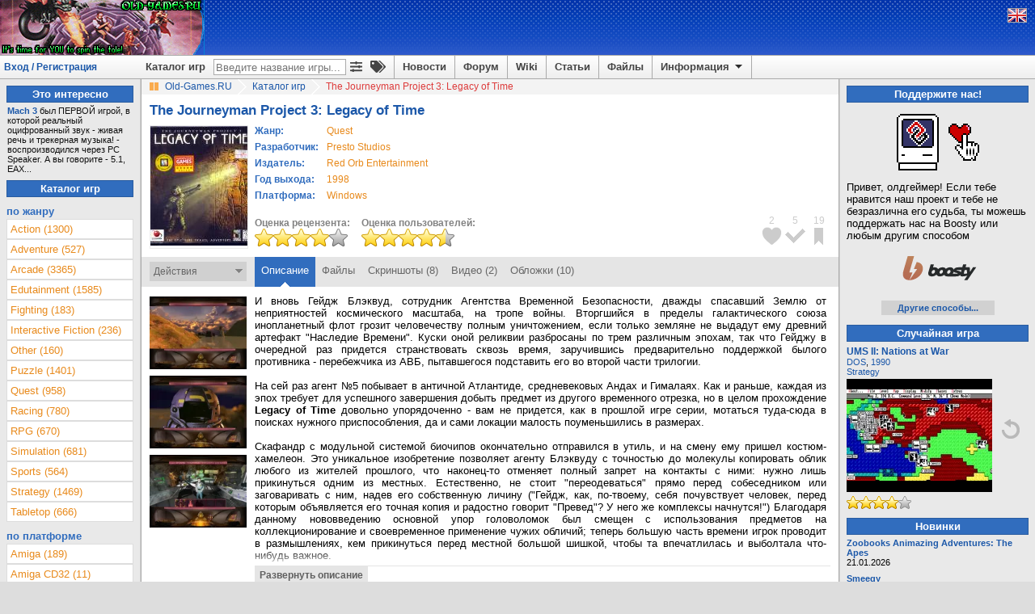

--- FILE ---
content_type: text/html; charset=utf-8
request_url: https://www.old-games.ru/game/5025.html
body_size: 11654
content:

<!DOCTYPE html>
<html lang="ru" prefix="og: http://ogp.me/ns#">
<head>
    <title>The Journeyman Project 3: Legacy of Time (1998 - Windows). Ссылки, описание, обзоры, скриншоты, видеоролики на Old-Games.RU</title>

    <meta http-equiv="Content-Type" content="text/html; charset=UTF-8"/>
<meta name="viewport" content="width=1336">
<meta name="robots" content="all"/>
<meta name="keywords" content="The Journeyman Project Legacy of Time, скачать, игры, старые игры, old, games, download, играть, abandonware, форум, forum, бесплатно, free"/>
<meta name="description" content="The Journeyman Project 3: Legacy of Time. Обзоры, описания, ссылки на скачивание, скриншоты, видеоролики."/>
<meta name="Publisher-URL" content="https://www.old-games.ru"/>
<!-- <meta property="fb:admins" content="100001450308155" /> -->
<link rel="shortcut icon" href="/favicon.ico" type="image/x-icon"/>
<link rel="apple-touch-icon" type="image/png" href="/img/small_og_logo.png">
<link rel="alternate" type="application/rss+xml" title="Old-Games.RU. Новости"
      href="https://feeds.feedburner.com/Old-games-ru-news"/>
<link rel="alternate" type="application/rss+xml" title="Old-Games.RU. Новые игры"
      href="https://feeds.feedburner.com/Old-games-ru"/>
<link rel="alternate" type="application/rss+xml" title="Old-Games.RU. Новые файлы"
      href="https://feeds.feedburner.com/Old-games-ru-files"/>
<link rel="alternate" type="application/rss+xml" title="Old-Games.RU. Новые обзоры игр"
      href="https://feeds.feedburner.com/Old-games-ru-articles"/>
<link rel="stylesheet" type="text/css" href="/scripts/minify.php?a54e9456e508244129fdc3602d45f3fc&amp;files=js/og-styles.css,js/jqueryui/jquery-ui.min.css,js/jqueryui/jquery-ui.structure.min.css,js/jqueryui/jquery-ui.theme.min.css,js/select2/select2.css,js/uploadifive/uploadifive.css,js/fancybox2/jquery.fancybox.css,js/fancybox2/helpers/jquery.fancybox-thumbs.css" /><link rel="stylesheet" type="text/css" href="/scripts/minify.php?a54e9456e508244129fdc3602d45f3fc&amp;files=js/font-awesome/css/fa-svg-with-js.css,js/notification/notification.css" /><script type="text/javascript" src="/js/prebid-ads.js"></script>
<script defer type="text/javascript" src="/js/font-awesome/js/fa-solid.min.js"></script>
<script defer type="text/javascript" src="/js/font-awesome/js/fontawesome.min.js"></script>
<script type="text/javascript" src="/scripts/minify.php?a54e9456e508244129fdc3602d45f3fc&amp;files=js/jquery/jquery.min.js,js/jqueryui/jquery-ui.min.js,js/jqueryui/jquery.ui.datepicker-ru.min.js,js/notification/jquery.notification.min.js,js/jquery.simplemodal.1.4.4.min.js,js/raty-2.5.2/jquery.raty.min.js,js/select2/select2.min.js,js/select2/select2_locale_ru.js"></script><script type="text/javascript" src="/scripts/minify.php?a54e9456e508244129fdc3602d45f3fc&amp;files=js/uploadifive/jquery.uploadifive.min.js,js/fancybox2/jquery.fancybox.pack.js,js/fancybox2/helpers/jquery.fancybox-thumbs.js,js/js.cookie.min.js,js/og-scripts.js,js/og-game-actions.js"></script>

    <link rel="canonical" href="https://www.old-games.ru/game/5025.html"/>
    <meta property="og:image" content="https://www.old-games.ru/games/pc/journeyman_project_3_legacy_of_time__the/journeyman_project_3_legacy_of_time__the_cover.jpg" />
    <meta property="og:site_name" content="Old-Games.RU" />
    <meta property="og:title" content="The Journeyman Project 3: Legacy of Time на Old-Games.RU" />
    <meta name="title"
          content="The Journeyman Project 3: Legacy of Time на Old-Games.RU"/>
    <link rel="image_src" href="/games/pc/journeyman_project_3_legacy_of_time__the/journeyman_project_3_legacy_of_time__the_cover.jpg"/>
    <script type="text/javascript" async>
        $(document).ready(function () {
            $("a.gamescreens").fancybox({
                helpers: {
                    overlay: {
                        css: {
                            'background': 'rgba(170, 170, 170, 0.5)'
                        }
                    }
                }
            });
        });
    </script>
</head>
<body>
<!-- Header begin -->
<header id="pageHeader">
    <div class="header">
                    <a class="lfloat" href="/" title="Скачать старые игры с Old-Games.RU">
                <img src="//static.old-games.ru/img/logos/BTCS_spintale.gif" width="253" height="68" alt="Бесплатные старые игры"/>
            </a>
                <!--noindex-->
                <!--/noindex-->
    </div>
    <!--noindex-->
<div style="display:none;">
    <!--LiveInternet counter-->
    <script type="text/javascript"><!--
        new Image().src = "//counter.yadro.ru/hit?r" + escape(document.referrer) + ((typeof(screen) == "undefined") ? "" : ";s" + screen.width + "*" + screen.height + "*" + (screen.colorDepth ? screen.colorDepth : screen.pixelDepth)) + ";u" + escape(document.URL) + ";h" + escape(document.title.substring(0, 80)) + ";" + Math.random();
        //-->
    </script>
    <!--/LiveInternet-->
    <script type="text/javascript">

        var _gaq = _gaq || [];
        _gaq.push(['_setAccount', 'UA-260122-1']);
        _gaq.push(['_trackPageview']);

        (function () {
            var ga = document.createElement('script');
            ga.type = 'text/javascript';
            ga.async = true;
            ga.src = ('https:' == document.location.protocol ? 'https://ssl' : 'http://www') + '.google-analytics.com/ga.js';
            var s = document.getElementsByTagName('script')[0];
            s.parentNode.insertBefore(ga, s);
        })();

    </script>
</div>

<!-- Yandex.Metrika counter -->
<script type="text/javascript" >
    (function (d, w, c) {
        (w[c] = w[c] || []).push(function() {
            try {
                w.yaCounter2036 = new Ya.Metrika({
                    id:2036,
                    clickmap:true,
                    trackLinks:true,
                    accurateTrackBounce:true
                });
            } catch(e) { }
        });

        var n = d.getElementsByTagName("script")[0],
            s = d.createElement("script"),
            f = function () { n.parentNode.insertBefore(s, n); };
        s.type = "text/javascript";
        s.async = true;
        s.src = "https://mc.yandex.ru/metrika/watch.js";

        if (w.opera == "[object Opera]") {
            d.addEventListener("DOMContentLoaded", f, false);
        } else { f(); }
    })(document, window, "yandex_metrika_callbacks");
</script>
<noscript><div><img src="https://mc.yandex.ru/watch/2036" style="position:absolute; left:-9999px;" alt="" /></div></noscript>
<!-- /Yandex.Metrika counter -->

<!--/noindex-->
    <div class="headerpanel">
        <div class="userlogin"><a href="#" id="loginform">Вход / Регистрация</a></div>
        <div class="lang">
            <!--noindex-->
                            <a href="/?language=eng" title="English version"><img
                            src="//static.old-games.ru/img/eng.png"
                            width="22" height="16" alt="ENG"/></a>
                            <!--/noindex-->
        </div>
        <nav class="menupanel">
            <ul id="nav">
                <li class="noborderli"><a href="/catalog/" title="Каталог старых игр">Каталог игр</a></li>
                <li>
                    <div id="searchblock">
                        <div id="quicksearchform">
                            <form method="get" action="/catalog/">
                                <input type="text" placeholder="Введите название игры..." id="quicksearchgame"
                                       name="gamename" value="">
                            </form>
                        </div>
                        <a class="advitems" title="Расширенный поиск" href="/search/">
                            <i class="fas fa-sliders-h">
                            </i>
                        </a>
                        <a class="advitems" title="Свойства игр" href="/properties/">
                            <i class="fas fa-tags">
                            </i>
                        </a>
                    </div>
                </li>
                <li><a href="/" title="Новости сайта">Новости</a></li>
                <li><a href="/forum/" title="Форум о старых играх">Форум</a></li>
                <li><a href="/wiki/" title="Энциклопедия о старых играх и железе">Wiki</a></li>
                <li><a href="/articles/" title="Различные статьи и обзоры">Статьи</a></li>
                <li><a href="/utils/" title="Различные файлы для старых игр">Файлы</a></li>
                <li><a href="#" title="Информация" class="information">Информация <img
                                src="//static.old-games.ru/img/arrow-down.png" width="15"
                                height="13" class="arrow-down" alt=""/></a>
                    <ul>
                        <li><a href="/about/" title="О нашем сайте">О проекте</a></li>
                        <li><a href="/faq/" title="FAQ по старым играм">FAQ</a></li>
                        <li><a href="/donate/" title="Помощь сайту">Поддержите нас!</a></li>
                        <li><a href="/about/history/" title="История проекта">История проекта</a></li>
                    </ul>
                </li>
            </ul>
        </nav>
    </div>
</header>

<div id="dialog-form" style="display:none;" title="Авторизация">
            <div class="loginbox">
            <form action="/forum/login/login" method="post">
                <label for="navbar_username">Логин:</label>
                <input type="text" id="navbar_username" name="login">
                <label for="navbar_login">Пароль:</label>
                <input type="password" id="navbar_login" name="password">
                <label for="cb_cookieuser_navbar">
                    <input name="remember" type="checkbox" id="cb_cookieuser_navbar" value="1"
                           checked="checked"/>Запомнить                </label>

                <div class="centeralign">
                    <input type="submit" value="Войти"/>
                </div>
                <br/>
                <input type="hidden" name="cookie_check" value="1"/>
                <input type="hidden" name="_xfToken" value=""/>

                <div class="centeralign">
                    <a href="/forum/login/"
                       title="Регистрация на форуме старых игр">Регистрация</a> - <a
                            href="/forum/lost-password/">Напомнить пароль</a>
                </div>
            </form>
        </div>
        </div>
<!-- Header end -->
<!-- Main begin -->
<div class="main">
    <main id="main">
        <!-- Content center begin -->
            <div class="breadcrumb" itemscope itemtype="http://schema.org/BreadcrumbList">
        <img src="//static.old-games.ru/img/path_bullet.gif" width="16" height="19" alt=""/>
        <span itemprop="itemListElement" itemscope itemtype="http://schema.org/ListItem">
            <a itemprop="item" title="старые игры скачать" href="/"><span itemprop="name">Old-Games.RU</span></a>
            <meta itemprop="position" content="1"/>
        </span>
                            <span itemprop="itemListElement" itemscope itemtype="http://schema.org/ListItem">
                        <img src="//static.old-games.ru/img/slash.png" width="19" height="19"
                             alt="/"/>
                        <a itemprop="item" href="/catalog/" title="Каталог игр">
                            <span itemprop="name">Каталог игр</span>
                        </a><meta itemprop="position" content="2"/>
                    </span>
                                        <img src="//static.old-games.ru/img/slash.png" width="19" height="19"
                         alt="/"/>
                    <span class="active-link">The Journeyman Project 3: Legacy of Time</span>
                        </div>
    
        <!-- Information -->
            <div class="main-content" itemscope itemtype="http://schema.org/SoftwareApplication">
        <link itemprop="applicationCategory" href="https://schema.org/GameApplication"/>
        <div><h1 class="game_title" itemprop="name">The Journeyman Project 3: Legacy of Time</h1>
                    </div>
        <!-- Game begin -->

        
                <table class="gameinfo">
            <tr>
                <td class="game-cover" rowspan="2">
                    <div class="game_info_cover" style="position: relative">
                        <img src="/games/pc/journeyman_project_3_legacy_of_time__the/journeyman_project_3_legacy_of_time__the_cover.jpg" width="120"
                             alt="The Journeyman Project 3: Legacy of Time"
                             title="The Journeyman Project 3: Legacy of Time"/>
                    </div>
                </td>
                <td style="vertical-align: top;">
                    <table id="releaseinfo">
                        <tr>
                            <td class="head middlesmall">Жанр:</td>
                            <td align="left" class="middlesmall button">
                                                                <a class="orangelink" href="/catalog/?genre=9"><span itemprop="applicationSubCategory">Quest</span></a>                            </td>
                        </tr>
                                                    <tr>
                                <td class="head middlesmall">Разработчик:</td>
                                <td align="left" class="middlesmall button">
                                                                        <a class="orangelink" href="/catalog/?developerCompany=1610">Presto Studios</a>                                </td>
                            </tr>
                                                        <tr>
                                <td class="head middlesmall">Издатель:</td>
                                <td align="left" class="middlesmall button">
                                                                        <a class="orangelink" href="/catalog/?publisherCompany=2403">Red Orb Entertainment</a>                                </td>
                            </tr>
                                                    <tr>
                            <td class="head middlesmall">Год выхода:</td>
                            <td align="left" class="middlesmall button">
                                <a class="orangelink"
                                   href="/catalog/?year=1998&amp;year2=1998">1998</a>
                                <meta itemprop="description"
                                      content="The Journeyman Project 3: Legacy of Time, Год выхода: 1998"/>
                            </td>
                        </tr>
                        <tr>
                            <td class="head middlesmall">Платформа:</td>
                            <td align="left" class="middlesmall button">
                                <a class="orangelink"
                                   href="/catalog/?platform=2"><span
                                            itemprop="operatingSystem">Windows</span></a>
                            </td>
                        </tr>
                    </table>
                </td>
            </tr>
            <tr>
                <td style="vertical-align: bottom;">
                    <div class="rating-box">
                        <b>Оценка рецензента:</b><br/>
                                                    <img src="//static.old-games.ru/img/rating/bigstar8.png"
                                 alt="Оценка рецензента - 8 из 10"
                                 title="Оценка рецензента - 8 из 10"
                                 height="22" width="115"/>
                                                </div>
                    <div class="rating-box">
                        <b>Оценка пользователей:</b><br/>
                        <span itemprop="aggregateRating" itemscope itemtype="http://schema.org/AggregateRating">
	                    <meta itemprop="bestRating" content="10"/>
                        <meta itemprop="ratingCount" content="6"/>
	                    <meta itemprop="ratingValue" content="9"/>
                        <img src="//static.old-games.ru/img/rating/bigstar9.png"
                             height="22"
                             width="115"
                             alt="Оценка пользователей - 8.83 из 10"
                             title="Оценка пользователей - 8.83 из 10. Всего голосов: 6"/>
	                    </span>
                    </div>
                </td>
            </tr>

        </table>

        <div class="bookmark-icon-block">
            <ul class="bookmark-icon-list">
                                    <li>
                        <div class="bookmark-icon-count">2</div>
                        <div id="markicon1" title="Добавить в любимые игры"
                             class="user-not-registered bookmark-icon"
                             data-bookmarktype="1"
                             style="background-image: url('//static.old-games.ru/img/bookmark-icon-favorites.png');"></div>
                    </li>
                                        <li>
                        <div class="bookmark-icon-count">5</div>
                        <div id="markicon2" title="Добавить в пройденные игры"
                             class="user-not-registered bookmark-icon"
                             data-bookmarktype="2"
                             style="background-image: url('//static.old-games.ru/img/bookmark-icon-completed.png');"></div>
                    </li>
                                        <li>
                        <div class="bookmark-icon-count">19</div>
                        <div id="markicon3" title="Добавить в закладки"
                             class="user-not-registered bookmark-icon"
                             data-bookmarktype="3"
                             style="background-image: url('//static.old-games.ru/img/bookmark-icon-bookmarks.png');"></div>
                    </li>
                                </ul>
        </div>
    </div>

    <div class="game_tabs">

        <form id="bookmarkform" method="POST">
            <input type="hidden" name="gameid" value="5025"/>
            <input type="hidden" name="securitytoken" value="3cb04170449f3aac4179ba909a26e432"/>
        </form>
        <div class="lfloat game-actions" style="position: relative">
            Действия<img src="//static.old-games.ru/img/dropdown-action.png"
                                        width="9" height="14" alt=""/>
        </div>
        <div class="game-actions-droplist">
            <ul>
                                    <li>
                        <a id="mark1"
                           class="user-not-registered bookmark-link" href="#">
                            <img src="//static.old-games.ru/img/bookmark-small-favorites.png"
                                 alt="" width="13" height="13"/>
                            <span>Добавить в любимые игры</span>
                            <input type="hidden" name="bookmarktype" value="1"/>
                        </a>
                    </li>
                                        <li>
                        <a id="mark2"
                           class="user-not-registered bookmark-link" href="#">
                            <img src="//static.old-games.ru/img/bookmark-small-completed.png"
                                 alt="" width="13" height="13"/>
                            <span>Добавить в пройденные игры</span>
                            <input type="hidden" name="bookmarktype" value="2"/>
                        </a>
                    </li>
                                        <li>
                        <a id="mark3"
                           class="user-not-registered bookmark-link" href="#">
                            <img src="//static.old-games.ru/img/bookmark-small-bookmarks.png"
                                 alt="" width="13" height="13"/>
                            <span>Добавить в закладки</span>
                            <input type="hidden" name="bookmarktype" value="3"/>
                        </a>
                    </li>
                    
                <li style="padding: 0;">
                    <hr class="darkgrayline"/>
                </li>
                <li><a href="#" class="user-not-registered" data-id="5025"><img
                                src="//static.old-games.ru/img/small-plus.png" alt=""
                                width="13"
                                height="13"/>Добавить скриншоты</a></li>
                <li><a href="#" class="user-not-registered" data-id="5025"><img
                                src="//static.old-games.ru/img/small-plus.png" alt=""
                                width="13"
                                height="13"/>Добавить видеоролик</a></li>
                                    <li><a href="#" class="user-not-registered" data-id="5025"><img
                                    src="//static.old-games.ru/img/small-plus.png" alt=""
                                    width="13"
                                    height="13"/>Добавить обложки</a></li>
                                <li><a href="#" class="user-not-registered" data-content-id="5025"
                       data-content-type="game"><img
                                src="//static.old-games.ru/img/small-plus.png" alt=""
                                width="13"
                                height="13"/>Дополнить информацию</a></li>
            </ul>

        </div>

        <ul class="tabs rfloat">
            <li class="current"><a href="/game/5025.html">Описание</a></li><li><a href="/game/download/5025.html">Файлы</a></li><li><a href="/game/screenshots/5025.html">Скриншоты (8)</a></li><li><a href="/game/video/5025.html">Видео (2)</a></li><li><a href="/game/covers/5025.html">Обложки (10)</a></li>        </ul>
        <div class="clear"></div>
    </div>
    
        <!-- Description -->
        <div class="main-content">
            <div class="game_main_container">
                <section class="game_main_row">
                    <aside class="game_main_left game_small_screens">
                                                                                    <a class="gamescreens"
                                   title="Скриншот: The Journeyman Project 3: Legacy of Time"
                                   data-fancybox-group="screen"
                                   href="/games/pc/journeyman_project_3_legacy_of_time__the/screenshots/5025_546ebd1e9815b.jpg" target="_blank">
                                    <img width="120" src="/games/pc/journeyman_project_3_legacy_of_time__the/thumbs/thumb_5025_546ebd1e9815b.jpg"
                                         title="Скриншот: The Journeyman Project 3: Legacy of Time"
                                         alt="[Скриншот: The Journeyman Project 3: Legacy of Time]"/>
                                </a>
                                <br/>
                                                                <a class="gamescreens"
                                   title="Скриншот: The Journeyman Project 3: Legacy of Time"
                                   data-fancybox-group="screen"
                                   href="/games/pc/journeyman_project_3_legacy_of_time__the/screenshots/5025_546ebd5182f17.jpg" target="_blank">
                                    <img width="120" src="/games/pc/journeyman_project_3_legacy_of_time__the/thumbs/thumb_5025_546ebd5182f17.jpg"
                                         title="Скриншот: The Journeyman Project 3: Legacy of Time"
                                         alt="[Скриншот: The Journeyman Project 3: Legacy of Time]"/>
                                </a>
                                <br/>
                                                                <a class="gamescreens"
                                   title="Скриншот: The Journeyman Project 3: Legacy of Time"
                                   data-fancybox-group="screen"
                                   href="/games/pc/journeyman_project_3_legacy_of_time__the/screenshots/5025_546ebd144cff7.jpg" target="_blank">
                                    <img width="120" src="/games/pc/journeyman_project_3_legacy_of_time__the/thumbs/thumb_5025_546ebd144cff7.jpg"
                                         title="Скриншот: The Journeyman Project 3: Legacy of Time"
                                         alt="[Скриншот: The Journeyman Project 3: Legacy of Time]"/>
                                </a>
                                <br/>
                                                                                </aside>
                    <article>
                        <div id="reviewtext">
                            И вновь Гейдж Блэквуд, сотрудник Агентства Временной Безопасности, дважды спасавший Землю от неприятностей космического масштаба, на тропе войны. Вторгшийся в пределы галактического союза инопланетный флот грозит человечеству полным уничтожением, если только земляне не выдадут ему древний артефакт &quot;Наследие Времени&quot;. Куски оной реликвии разбросаны по трем различным эпохам, так что Гейджу в очередной раз придется странствовать сквозь время, заручившись предварительно поддержкой былого противника - перебежчика из АВБ, пытавшегося подставить его во второй части трилогии.<br />
<br />
На сей раз агент №5 побывает в античной Атлантиде, средневековых Андах и Гималаях. Как и раньше, каждая из эпох требует для успешного завершения добыть предмет из другого временного отрезка, но в целом прохождение <b>Legacy of Time</b> довольно упорядоченно - вам не придется, как в прошлой игре серии, мотаться туда-сюда в поисках нужного приспособления, да и сами локации малость поуменьшились в размерах.<br />
<br />
Скафандр с модульной системой биочипов окончательно отправился в утиль, и на смену ему пришел костюм-хамелеон. Это уникальное изобретение позволяет агенту Блэквуду с точностью до молекулы копировать облик любого из жителей прошлого, что наконец-то отменяет полный запрет на контакты с ними: нужно лишь прикинуться одним из местных. Естественно, не стоит &quot;переодеваться&quot; прямо перед собеседником или заговаривать с ним, надев его собственную личину (&quot;Гейдж, как, по-твоему, себя почувствует человек, перед которым объявляется его точная копия и радостно говорит &quot;Превед&quot;? У него же комплексы начнутся!&quot;) Благодаря данному нововведению основной упор головоломок был смещен с использования предметов на коллекционирование и своевременное применение чужих обличий; теперь большую часть времени игрок проводит в размышлениях, кем прикинуться перед местной большой шишкой, чтобы та впечатлилась и выболтала что-нибудь важное.<br />
<br />
На протяжении всей игры Гейджа сопровождает его старый приятель, искусственный интеллект Артур. За прошедшее между <b>TJP2</b> и <b>TJP3</b> время личность кибернетического помощника существенно изменилась: если в <b>Buried in Time</b> он раскрывал рот сугубо по делу, чтобы оказать помощь с трудным паззлом, то сейчас Артур превратился в весельчака и балагура, любителя шуток над промахами спутника и пародий на известных персонажей западной масс-культуры. Разумеется, функционал подсказчика за ним тоже сохранился.<br />
<br />
Визуальная составляющая игры по сравнению с предыдущей частью почти не изменилась: все те же красивые (хотя, увы, менее толковые по режиссуре) FMV-ролики, перемежающие фотографические задние планы. <b>Legacy of Time</b> научился поддерживать более высокие разрешения, за что разработчики заплатили общим ухудшением стабильности работы программы.<br />
<br />
На выходе получаем достойное завершение серии; огорчает только простенький сюжет и несерьезная для 1998 года продолжительность.                            <div class="game_review_author">Автор обзора:                                 <b><a href="/users/?userid=16148">Eraser</a></b></div>
                        </div>
                        <div class="game_gradient_container"><span class="game_review_gradient"></span>
                        </div>
                        <div class="game_review_button" id="openreview">
                            <a href="#">Развернуть описание</a>
                        </div>

                        <div class="middlesmall">
                            <script src="//yastatic.net/es5-shims/0.0.2/es5-shims.min.js"></script>
                            <script src="//yastatic.net/share2/share.js"></script>
                            <div class="ya-share2"
                                 data-services="vkontakte,facebook,odnoklassniki,twitter,telegram"></div>
                                                                                            <ul class="game-groups">
                                    <li>Аудио-/видео-стиль:<br /><a class='tip-list' href='/catalog/?properties[]=FMV' title='Большая часть игрового процесса происходит с участием видеороликов с живыми актёрами.'>FMV</a><br /></li><li>Особенность геймплея:<br /><a class='tip-list' href='/catalog/?properties[]=discrete-movement' title='Перемещение в игре не непрерывное, а осуществляемое с определённым шагом. В первую очередь применимо к приключенческим и ролевым играм с видом от первого лица.'>Дискретное перемещение</a><br /></li><li>Перспектива:<br /><a class='tip-list' href='/catalog/?properties[]=first-person' title='Вид от первого лица (так называемый &quot;вид из глаз&quot;). Камера расположена как бы в глазах игрового персонажа.'>Вид от первого лица</a><br /></li><li>Страна или регион происхождения:<br /><a class='tip-list' href='/catalog/?properties[]=usa' title='Игра разрабатывалась в США.'>США</a><br /></li><li>Сюжет:<br /><a class='tip-list' href='/catalog/?properties[]=time-travel' title='Игры, в которых можно перемещаться между разными временными эпохами.'>Путешествие во времени</a><br /></li><li>Тематика:<br /><a class='tip-list' href='/catalog/?properties[]=science-fiction' title='Футуристическая фантастика с претензией на научное обоснование и проработку деталей.'>Научная фантастика</a><br /></li><li>Язык:<br /><a class='tip-list' href='/catalog/?properties[]=english' title='На английском языке.'>English</a><br /></li>                                </ul>
                                                        </div>
                    </article>
                </section>
                                    <section class="game_main_row">
        <aside class="game_main_left">Рекомендуемые<br /> игры:</aside>
        <section class="middlesmall"><a class="game_recommended" href="/game/1731.html">Lighthouse: The Dark Being</a>, <a class="game_recommended" href="/game/1440.html">Myst: Masterpiece Edition</a>, <a class="game_recommended" href="/game/5022.html">The Journeyman Project</a>, <a class="game_recommended" href="/game/5024.html">The Journeyman Project 2: Buried in Time</a>, <a class="game_recommended" href="/game/13089.html">The Journeyman Project: Pegasus Prime</a>, <a class="game_recommended" href="/game/5023.html">The Journeyman Project: Turbo!</a></section>
    </section>
                </div>

            
        </div>

        <div id="newcomment" class="game_newcomment_container">
                            <div class="game_comments_unregistred">
                    Незарегистрированные пользователи не могут оставлять комментарии и оценивать игры. Зарегистрироваться можно на <a href="/forum/login/login">этой странице</a>.                </div>
                        </div>
        <!-- Game end -->
        <div class="main-content">
            <!-- Misc begin -->
                            <div id="comments" class="game_comments_container">
        <section class="comments">
            <aside class="game_description_col">
                            </aside>
            <aside class="game_comments_title">Комментарии к игре</aside>
        </section>
        
            <section class="comments bgstripe1">
                <aside class="game_comments_row middlesmall">
                    
                    <b><a href="/users/?userid=106815">co6a4enok</a></b>

                    <div class="red">
                        01.12.2017 14:12</div>
                                            <img src="//static.old-games.ru/img/rating/star8.png"
                             alt="Оценка пользователя - 8 из 10"
                             title="Оценка пользователя - 8 из 10"
                             width="80" height="16"/>
                                        </aside>
                <section class="game_comments_text middlesmall">
                    Достойная часть серии, объединяющая все части в одну полноценную историю. Графика, конечно, поднялась на новую высоту, особенно с появившейся возможностью полноценного кругового обзора, интерфейс упрощен до невозможного, а вот головоломки по сложности, пожалуй, не уступают второй части и без подсказок надоедливого Артура иногда бывает не обойтись, правда без хорошего владения английским и при отсутствии субтитров толку будет мало. Не сказать что это лучшая часть, скорее наоборот, но если вы играли в первые две, то эту пройти просто обязаны, хотя бы для того, чтобы понять весь смысл приключения Агента 5.                </section>
            </section>
                </div>
    <script type="text/javascript">
        /* <![CDATA[ */
        $(document).ready(function () {
            var prevpage = "id0";
            var nextpage = "id2";
            var extrprevPage = prevpage.substr(2, 2);
            var extrnextPage = nextpage.substr(2, 2);

            if (extrprevPage < 1) $(".commentarrow-prev-horizontal").addClass("commentarrow-prev-disabled-horizontal");
            else if ($(".commentarrow-prev-horizontal").hasClass("commentarrow-prev-disabled-horizontal")) $(".commentarrow-prev-horizontal").removeClass("commentarrow-prev-disabled-horizontal");

            if (extrnextPage > 1) $(".commentarrow-next-horizontal").addClass("commentarrow-prev-disabled-horizontal");
            else if ($(".commentarrow-next-horizontal").hasClass("commentarrow-prev-disabled-horizontal")) $(".commentarrow-next-horizontal").removeClass("commentarrow-prev-disabled-horizontal");

            $(".commentarrow-prev-horizontal").attr("id", prevpage);
            $(".commentarrow-next-horizontal").attr("id", nextpage);
            $(".commentarrow-prev-horizontal").click(function () {
                if ($(this).hasClass("commentarrow-prev-disabled-horizontal")) {
                } else {
                    var extrPage = this.id.substr(2, 2);
                    var pageNum = extrPage;
                    $("#comments").html("<br /><img src='//static.old-games.ru/img/loading-thickbox.gif' />");
                    $.post("game_comments.php", {
                        "gameid": "5025",
                        "gamethreadid": "62253",
                        "page": pageNum
                    }, function (data) {
                        $("#comments").html(data);
                    });
                }
            });

            $(".commentarrow-next-horizontal").click(function () {
                if ($(this).hasClass("commentarrow-prev-disabled-horizontal")) {
                } else {
                    var extrPage = this.id.substr(2, 2);
                    var pageNum = extrPage;
                    $("#comments").html("<br /><img src='//static.old-games.ru/img/loading-thickbox.gif' />");
                    $.post("game_comments.php", {
                        "gameid": "5025",
                        "gamethreadid": "62253",
                        "page": pageNum
                    }, function (data) {
                        $("#comments").html(data);
                    });
                }
            });

        })
        /* ]]> */
    </script>
                <!-- Comments end -->

            <!-- Misc end -->

            <!-- Content center end -->
        </div>
        <!-- Content center end -->
    </main>
    <!-- Content left begin -->
    <aside id="lside">
            <div class="bluetitle">Это интересно</div>
        <!-- Blue line start -->
        <div class="tiptext"><a href="https://www.old-games.ru/game/1729.html" class="internalLink"><b>Mach 3</b></a> был ПЕРВОЙ игрой, в которой реальный оцифрованный звук - живая речь и трекерная музыка! - воспроизводился через PC Speaker. А вы говорите - 5.1, EAX...</div>
            <div class="bluetitle">Каталог игр</div>
    <!-- By genre begin -->
    <nav class="left">
    <div class="head">по жанру</div>
    <ul class="leftlist" id="genres_table">
        <li><a  href="/catalog/?genre=8">Action (1300)</a></li><li><a  href="/catalog/?genre=7">Adventure (527)</a></li><li><a  href="/catalog/?genre=1">Arcade (3365)</a></li><li><a  href="/catalog/?genre=17">Edutainment (1585)</a></li><li><a  href="/catalog/?genre=10">Fighting (183)</a></li><li><a  href="/catalog/?genre=14">Interactive Fiction (236)</a></li><li><a  href="/catalog/?genre=11">Other (160)</a></li><li><a  href="/catalog/?genre=15">Puzzle (1401)</a></li><li><a  href="/catalog/?genre=9">Quest (958)</a></li><li><a  href="/catalog/?genre=12">Racing (780)</a></li><li><a  href="/catalog/?genre=4">RPG (670)</a></li><li><a  href="/catalog/?genre=5">Simulation (681)</a></li><li><a  href="/catalog/?genre=13">Sports (564)</a></li><li><a  href="/catalog/?genre=6">Strategy (1469)</a></li><li><a  href="/catalog/?genre=16">Tabletop (666)</a></li>    </ul>
</nav>
    <!-- By genre end -->
        <div class="left">
        <div class="head">по платформе</div>
        <ul class="leftlist" id="platforms_table">
            <li><a href="/catalog/?platform=6">Amiga (189)</a></li><li><a href="/catalog/?platform=7">Amiga CD32 (11)</a></li><li><a href="/catalog/?platform=14">Amstrad CPC (54)</a></li><li><a href="/catalog/?platform=18">Apple II (57)</a></li><li><a href="/catalog/?platform=17">Atari ST (37)</a></li><li><a href="/catalog/?platform=9">Commodore 64 (55)</a></li><li><a href="/catalog/?platform=1">DOS (6820)</a></li><li><a href="/catalog/?platform=13">DVDi (30)</a></li><li><a href="/catalog/?platform=12">Macintosh (51)</a></li><li><a href="/catalog/?platform=19">MSX (39)</a></li><li><a href="/catalog/?platform=15">PC-88 (35)</a></li><li><a href="/catalog/?platform=16">PC-98 (102)</a></li><li><a href="/catalog/?platform=2">Windows (5580)</a></li><li><a href="/catalog/?platform=5">Windows 3.x (466)</a></li><li><a href="/catalog/?platform=3">Windows 3.x/DOS (56)</a></li><li><a href="/catalog/?platform=4">Windows/DOS (222)</a></li><li><a href="/catalog/?platform=10">Windows/Windows 3.x (478)</a></li><li><a href="/catalog/?platform=8">ZX Spectrum (76)</a></li>        </ul>
    </div>
        <!-- By year begin -->
    <div class="left">
    <div class="head">по году выпуска</div>
    <table>
        <tr><td><a href="/catalog/?year=2008&amp;year2=2008">2008</a></td><td><a href="/catalog/?year=2007&amp;year2=2007">2007</a></td><td><a href="/catalog/?year=2006&amp;year2=2006">2006</a></td></tr><tr><td><a href="/catalog/?year=2005&amp;year2=2005">2005</a></td><td><a href="/catalog/?year=2004&amp;year2=2004">2004</a></td><td><a href="/catalog/?year=2003&amp;year2=2003">2003</a></td></tr><tr><td><a href="/catalog/?year=2002&amp;year2=2002">2002</a></td><td><a href="/catalog/?year=2001&amp;year2=2001">2001</a></td><td><a href="/catalog/?year=2000&amp;year2=2000">2000</a></td></tr><tr><td><a href="/catalog/?year=1999&amp;year2=1999">1999</a></td><td><a href="/catalog/?year=1998&amp;year2=1998">1998</a></td><td><a href="/catalog/?year=1997&amp;year2=1997">1997</a></td></tr><tr><td><a href="/catalog/?year=1996&amp;year2=1996">1996</a></td><td><a href="/catalog/?year=1995&amp;year2=1995">1995</a></td><td><a href="/catalog/?year=1994&amp;year2=1994">1994</a></td></tr><tr><td><a href="/catalog/?year=1993&amp;year2=1993">1993</a></td><td><a href="/catalog/?year=1992&amp;year2=1992">1992</a></td><td><a href="/catalog/?year=1991&amp;year2=1991">1991</a></td></tr><tr><td><a href="/catalog/?year=1990&amp;year2=1990">1990</a></td><td><a href="/catalog/?year=1989&amp;year2=1989">1989</a></td><td><a href="/catalog/?year=1988&amp;year2=1988">1988</a></td></tr><tr><td><a href="/catalog/?year=1987&amp;year2=1987">1987</a></td><td><a href="/catalog/?year=1986&amp;year2=1986">1986</a></td><td><a href="/catalog/?year=1970&amp;year2=1985">ранее</a></td></tr>    </table>
</div>    <!-- By year end -->

    <!-- By letter begin -->
    <div class="left">
    <div class="head">по букве</div>
    <table class="lefttable">
        <tr><td><a href="/catalog/?letter=0">0</a></td><td><a href="/catalog/?letter=A">A</a></td><td><a href="/catalog/?letter=B">B</a></td><td><a href="/catalog/?letter=C">C</a></td><td><a href="/catalog/?letter=D">D</a></td><td><a href="/catalog/?letter=E">E</a></td><td><a href="/catalog/?letter=F">F</a></td></tr><tr><td><a href="/catalog/?letter=G">G</a></td><td><a href="/catalog/?letter=H">H</a></td><td><a href="/catalog/?letter=I">I</a></td><td><a href="/catalog/?letter=J">J</a></td><td><a href="/catalog/?letter=K">K</a></td><td><a href="/catalog/?letter=L">L</a></td><td><a href="/catalog/?letter=M">M</a></td></tr><tr><td><a href="/catalog/?letter=N">N</a></td><td><a href="/catalog/?letter=O">O</a></td><td><a href="/catalog/?letter=P">P</a></td><td><a href="/catalog/?letter=Q">Q</a></td><td><a href="/catalog/?letter=R">R</a></td><td><a href="/catalog/?letter=S">S</a></td><td><a href="/catalog/?letter=T">T</a></td></tr><tr><td><a href="/catalog/?letter=U">U</a></td><td><a href="/catalog/?letter=V">V</a></td><td><a href="/catalog/?letter=W">W</a></td><td><a href="/catalog/?letter=X">X</a></td><td><a href="/catalog/?letter=Y">Y</a></td><td><a href="/catalog/?letter=Z">Z</a></td><td><a href="/catalog/?properties[]=russian">Я</a></td></tr>    </table>
</div></aside>
    <!-- Content left end -->
    <!-- Content right begin -->
    <aside id="rside">
    <div class="bluetitle">
    Поддержите нас!</div>
<div class="right">
    <div class="donate-block-img">
        <img alt="Поддержите нас!" src="/img/donate/macintosh_heart.gif">
    </div>
    <div>
        Привет, олдгеймер! Если тебе нравится наш проект и тебе не безразлична его судьба, ты можешь поддержать нас на Boosty или любым другим способом    </div>
    <div class="donate-block-img">
     <a class="donate-boosty-url" rel="nofollow" href="https://boosty.to/old-games"><img src="/img/donate/boosty.svg" width="120px" height="50px"></a>
    </div>
    <div class="donate-more-button showmore">
        <a href="/donate/">Другие способы...</a>
    </div>
</div>
        <div class="bluetitle">
            Случайная игра        </div>
        <div class="right random-game">
        <div id="random_screen_game">
        
    <a class="middlesmall" href="/game/3083.html"
       title="UMS II: Nations at War"><b>UMS II: Nations at War</b></a>
    <div class="random-screen-info small"><a
                title="Все игры на DOS"
                href="/catalog/?platform=1 ">DOS</a>, <a title="Все игры 1990 года" href="/catalog/?year=1990&amp;year2=1990">1990</a>        <br/>
        <a title="Все игры жанра Strategy" href="/catalog/?genre=6">Strategy</a>    </div>
    <div class="random-screen-image">
        <a href="/game/3083.html" title="UMS II: Nations at War">
            <img style="vertical-align: middle;" border="0" src="/games/pc/ums_2_nations_at_war/screenshots/180/3083_4d1655984007e.jpg" width="180"
                 title="UMS II: Nations at War"
                 alt="UMS II: Nations at War"/>
        </a>
    </div>
    <div style="margin-top: 5px;">
                    <img src="//static.old-games.ru/img/rating/star8.png"
                 alt="Оценка рецензента - 8 из 10"
                 title="Оценка рецензента - 8 из 10"
                 width="80" height="16"/>
                </div>

    </div>
<div class="random-next-screen">
<img id="random-game" title="Другая случайная игра" width="24" height="24" style="cursor:pointer;"
                                            src="//static.old-games.ru/img/next-screen.png"
                                            alt="Другая случайная игра"/>
</div>
<div class="clear"></div>
</div>    <!-- New games begin -->

<div class="bluetitle">
    Новинки</div>
<div class="right">

    <div style="margin-bottom:8px;" class="small">
                  <a href="/game/14645.html" title="Zoobooks Animazing Adventures: The Apes">
                  <b>Zoobooks Animazing Adventures: The Apes</b>
                  </a>
                  <br />21.01.2026</div><div style="margin-bottom:8px;" class="small">
                  <a href="/game/14644.html" title="Smeegy">
                  <b>Smeegy</b>
                  </a>
                  <br />20.01.2026</div><div style="margin-bottom:8px;" class="small">
                  <a href="/game/14643.html" title="Mäx - Ein Tropfen boxt sich durch">
                  <b>Mäx - Ein Tropfen boxt sich durch</b>
                  </a>
                  <br />20.01.2026</div><div style="margin-bottom:8px;" class="small">
                  <a href="/game/14642.html" title="Mirage">
                  <b>Mirage</b>
                  </a>
                  <br />19.01.2026</div><div style="margin-bottom:8px;" class="small">
                  <a href="/game/14641.html" title="Mission 9">
                  <b>Mission 9</b>
                  </a>
                  <br />18.01.2026</div>        <div class="showmore">
            <a href="/catalog/?sort=date">Далее...</a>
        </div>
        
</div><!-- New articles begin -->
<div class="bluetitle">
    Последние статьи</div>
<div class="right">
    <div style="margin-bottom:8px;" class="small"><b>[Интервью]</b>&nbsp;<a href="/articles/118943.html">Не то золото, что блестит, или Интервью с коллекционерами из разных стран. Часть 5. Тунис.</a><br />
         22.01.2026 &mdash; <a href="/users/?userid=202403">UnknDoomer</a>
         </div><div style="margin-bottom:8px;" class="small"><b>[Обзор]</b>&nbsp;<a href="/articles/118915.html">Call of Duty: Advanced Warfare</a><br />
         19.01.2026 &mdash; <a href="/users/?userid=75126">LEKA</a>
         </div><div style="margin-bottom:8px;" class="small"><b>[Обзор]</b>&nbsp;<a href="/articles/118883.html">Warcraft II: Tides of Darkness. Игры, к которым мы возвращаемся</a><br />
         14.01.2026 &mdash; <a href="/users/?userid=19004">spitefultomato</a>
         </div><div style="margin-bottom:8px;" class="small"><b>[Обзор]</b>&nbsp;<a href="/articles/118844.html">Little Nightmares III</a><br />
         06.01.2026 &mdash; <a href="/users/?userid=75126">LEKA</a>
         </div><div style="margin-bottom:8px;" class="small"><b>[Обзор]</b>&nbsp;<a href="/articles/118783.html">Europa Universalis: Rome</a><br />
         27.12.2025 &mdash; <a href="/users/?userid=75126">LEKA</a>
         </div>        <div class="showmore">
            <a href="/articles/">Далее...</a>
        </div>

        
</div><!-- New game files begin -->

<div class="bluetitle">
    Последние файлы</div>

<div class="right">

    <div class="small" style="margin-bottom:8px;" id="newfiles_game_1">
                  <a href="/game/14130.html">
                  <b>Derby Day</b></a>

                  [+] <a title="&quot;Электронная копия&quot; диска с игрой - полная её версия, требующая инсталляции и, в большинстве случаев, наличия диска в приводе.

Образ диска русской версии игры от &quot;Медиа-Сервис 2000&quot; под названием &quot;Дерби&quot; в формате CCD/CUE/IMG/SUB.
Снял с оригинала PavelDAS." href="/game/download/14130.html">Образ диска</a></div><div class="small" style="margin-bottom:8px;" id="newfiles_game_2">
                  <a href="/game/5685.html">
                  <b>CART Precision Racing</b></a>

                  [+] <a title="Краткая справка по игре (в формате PDF).
Отсканировал MAZterXP." href="/game/download/5685.html">Документация</a></div><div class="small" style="margin-bottom:8px;" id="newfiles_game_3">
                  <a href="/game/5685.html">
                  <b>CART Precision Racing</b></a>

                  [+] <a title="Руководство пользователя к игре (в формате PDF).
Отсканировал MAZterXP." href="/game/download/5685.html">Документация</a></div><div class="small" style="margin-bottom:8px;" id="newfiles_game_4">
                  <a href="/game/13965.html">
                  <b>Galactic Empire</b></a>

                  [+] <a title="Регистрационная карточка из комплекта с игрой (в формате PDF)." href="/game/download/13965.html">Документация</a></div><div class="small" style="margin-bottom:8px;" id="newfiles_game_5">
                  <a href="/game/13965.html">
                  <b>Galactic Empire</b></a>

                  [+] <a title="Бланк для составления карты Центральной Галактической системы (в формате PDF)." href="/game/download/13965.html">Документация</a></div><div class="small hidedgamefiles" style="display:none; margin-bottom:8px;" id="newfiles_game_6">
                  <a href="/game/13965.html">
                  <b>Galactic Empire</b></a>

                  [+] <a title="Руководство пользователя к игре (в формате PDF)." href="/game/download/13965.html">Документация</a></div><div class="small hidedgamefiles" style="display:none; margin-bottom:8px;" id="newfiles_game_7">
                  <a href="/game/13965.html">
                  <b>Galactic Empire</b></a>

                  [+] <a title="Образы незащищённых форматов дискет для компьютеров Apple II (в форматах DO/DSK).

Версия игры - 1.1." href="/game/download/13965.html">DO-/DSK-версия</a></div><div class="small hidedgamefiles" style="display:none; margin-bottom:8px;" id="newfiles_game_8">
                  <a href="/game/5990.html">
                  <b>3-D Ultra Pinball: The Lost Continent</b></a>

                  [+] <a title="Руководство пользователя к игре (в формате PDF)." href="/game/download/5990.html">Документация</a></div><div class="small hidedgamefiles" style="display:none; margin-bottom:8px;" id="newfiles_game_9">
                  <a href="/game/14107.html">
                  <b>World Racing</b></a>

                  [+] <a title="Неофициальное дополнение для поддержки мультиплеера, версия - 1.1." href="/game/download/14107.html">Полезные файлы</a></div><div class="small hidedgamefiles" style="display:none; margin-bottom:8px;" id="newfiles_game_10">
                  <a href="/game/8607.html">
                  <b>Le Mans 24 Hours</b></a>

                  [+] <a title="Fix для игры, исправляющий ошибку при запуске с использованием DirectX версии выше 8.1." href="/game/download/8607.html">Обновление</a></div>        <div class="showmore">
            <a id="is_show_newfiles_games" href="javascript: void(0)">Далее...</a>
        </div>
        
</div><!-- Popular begin -->

<div class="bluetitle">
    Популярные</div>

<div class="right">

    <div  style="margin-bottom:8px;"  id="pop_game_1" class="small"><a href="/game/754.html" title="Half-Life"><b>Half-Life</b></a><br />Популярность: 1227352</div><div  style="margin-bottom:8px;"  id="pop_game_2" class="small"><a href="/game/1350.html" title="Command &amp; Conquer: Red Alert 2"><b>Command &amp; Conquer: Red Alert 2</b></a><br />Популярность: 1062372</div><div  style="margin-bottom:8px;"  id="pop_game_3" class="small"><a href="/game/808.html" title="Diablo II"><b>Diablo II</b></a><br />Популярность: 1031769</div><div  style="margin-bottom:8px;"  id="pop_game_4" class="small"><a href="/game/2126.html" title="Diablo II: Lord of Destruction"><b>Diablo II: Lord of Destruction</b></a><br />Популярность: 792357</div><div  style="margin-bottom:8px;"  id="pop_game_5" class="small"><a href="/game/232.html" title="Diablo"><b>Diablo</b></a><br />Популярность: 708554</div><div  style="display:none; margin:4px;"  id="pop_game_6" class="small"><a href="/game/23.html" title="DOOM II: Hell on Earth"><b>DOOM II: Hell on Earth</b></a><br />Популярность: 702788</div><div  style="display:none; margin:4px;"  id="pop_game_7" class="small"><a href="/game/73.html" title="WarCraft II: Tides of Darkness"><b>WarCraft II: Tides of Darkness</b></a><br />Популярность: 693017</div><div  style="display:none; margin:4px;"  id="pop_game_8" class="small"><a href="/game/612.html" title="Age of Empires II: The Age of Kings"><b>Age of Empires II: The Age of Kings</b></a><br />Популярность: 686121</div><div  style="display:none; margin:4px;"  id="pop_game_9" class="small"><a href="/game/1747.html" title="Heroes of Might and Magic III Complete (Collector's Edition)"><b>Heroes of Might and Magic III Complete (Collector's Edition)</b></a><br />Популярность: 655888</div><div  style="display:none; margin:4px;"  id="pop_game_10" class="small"><a href="/game/11.html" title="Blood"><b>Blood</b></a><br />Популярность: 637767</div>        <div class="showmore">
            <a href="/catalog/?sort=popularity">Далее...</a>
        </div>
        
</div>
<!-- Popular end --></aside>
    <!-- Content right end -->
</div>
<!-- Main end -->

<!-- Footer begin -->
<footer id="pageFooter">
    <div class="ui-notification-container"></div>
    <div class="footwarn lfloat darkgraytext">
        <div class="lfloat sidebar">
            <div class="socialbutton" style="background: #45668e"><a rel="nofollow"
                                                                     href="https://vk.com/old_games">VK</a>
            </div>
            <div class="socialbutton" style="background: #45668e"><a rel="nofollow" href="https://vk.com/podcastogru">Podcast
                    VK</a></div>
            <div class="socialbutton" style="background: #ff0000"><a rel="nofollow"
                                                                     href="https://www.youtube.com/channel/UCjL57vLdE5Ae1frLxevzHaw">Podcast
                    YT</a></div>
            <div class="socialbutton" style="background: #929292"><a rel="nofollow"
                                                                     href="mailto:support@old-games.ru">Поддержка</a>
            </div>
        </div>
        <div class="smallcolumn">
            <h3>Разделы</h3>
            <ul>
                <li><a href="/">Новости</a></li>
                <li><a href="/catalog/">Каталог игр</a></li>
                <li><a href="/search/">Расширенный поиск</a></li>
                <li><a href="/forum/">Форум</a></li>
                <li><a href="/articles/">Статьи</a></li>
                <li><a href="/wiki/">Wiki</a></li>
                <li><a href="/utils/">Файлы</a></li>
            </ul>
        </div>
        <div class="smallcolumn">
            <h3>Информация</h3>
            <ul>
                <li><a href="/about/">О проекте</a></li>
                <li><a href="/about/history/">История проекта</a></li>
                <li><a href="/faq/">FAQ</a></li>
                <li><a href="/donate/">Поддержите нас!</a></li>
            </ul>
        </div>
        <div class="smallcolumn">
            <h3><i class="fas fa-rss-square"></i> RSS</h3>
            <ul>
                <li><a rel="nofollow" href="https://feeds.feedburner.com/Old-games-ru-news">Новости сайта</a>
                </li>
                <li><a rel="nofollow" href="https://feeds.feedburner.com/Old-games-ru">Новые игры</a>
                </li>
                <li><a rel="nofollow"
                       href="https://feeds.feedburner.com/Old-games-ru-files">Новые файлы</a>
                </li>
                <li><a rel="nofollow"
                       href="https://feeds.feedburner.com/Old-games-ru-articles">Новые статьи</a></li>
            </ul>
        </div>
        <div class="bigcolumn">
            <div>&copy; Old-Games.RU, 2000&mdash;2026</div>
            <br/>
            <div class="middlesmall">Ответственность за содержание рекламных объявлений несет рекламодатель.<br/>
                При использовании материалов сайта Old-Games.RU, ссылка на сайт обязательна.<br/>
                Old-Games.RU не несет ответственности за содержание веб-сайтов, на которые даются гиперссылки.<br/>
                Все права на опубликованные на сайте Old-Games.RU материалы принадлежат их законным владельцам.<br/>
                <br/>
            </div>
            <h3><a rel="nofollow" href="/?language=eng">Switch to English</a></h3>
                    </div>
    </div>
</footer>
</body>
</html>
